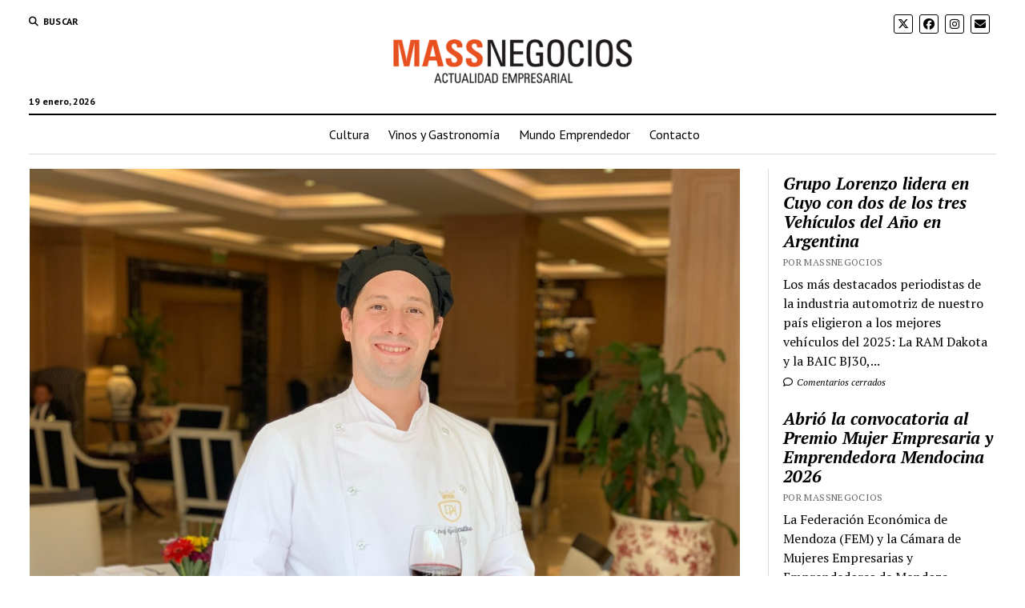

--- FILE ---
content_type: text/html; charset=UTF-8
request_url: https://massnegocios.com/lucas-gonzalez-el-nuevo-chef-ejecutivo-de-diplomatic-hotel-mendoza/
body_size: 19012
content:
<!DOCTYPE html>

<html lang="es">

<head>
	<meta name='robots' content='index, follow, max-image-preview:large, max-snippet:-1, max-video-preview:-1' />
<meta charset="UTF-8" />
<meta name="viewport" content="width=device-width, initial-scale=1" />
<meta name="template" content="Mission News 1.65" />

	<!-- This site is optimized with the Yoast SEO plugin v26.6 - https://yoast.com/wordpress/plugins/seo/ -->
	<title>Lucas González, el nuevo Chef Ejecutivo de Diplomatic Hotel Mendoza - MASSNEGOCIOS</title>
	<meta name="description" content="El destacado profesional ha trabajado en cocinas de España, Austria y Salta (en nuestro país), llega a Mendoza para imprimir su estilo a la prestigiosa" />
	<link rel="canonical" href="https://massnegocios.com/lucas-gonzalez-el-nuevo-chef-ejecutivo-de-diplomatic-hotel-mendoza/" />
	<meta property="og:locale" content="es_ES" />
	<meta property="og:type" content="article" />
	<meta property="og:title" content="Lucas González, el nuevo Chef Ejecutivo de Diplomatic Hotel Mendoza - MASSNEGOCIOS" />
	<meta property="og:description" content="El destacado profesional ha trabajado en cocinas de España, Austria y Salta (en nuestro país), llega a Mendoza para imprimir su estilo a la prestigiosa" />
	<meta property="og:url" content="https://massnegocios.com/lucas-gonzalez-el-nuevo-chef-ejecutivo-de-diplomatic-hotel-mendoza/" />
	<meta property="og:site_name" content="MASSNEGOCIOS" />
	<meta property="article:publisher" content="https://www.facebook.com/MASSNEGOCIOSDiarioOnline/" />
	<meta property="article:published_time" content="2024-05-08T01:58:46+00:00" />
	<meta property="article:modified_time" content="2024-05-08T18:29:16+00:00" />
	<meta property="og:image" content="https://massnegocios.com/images/DIPLOMATIC-1-scaled.jpg" />
	<meta property="og:image:width" content="2560" />
	<meta property="og:image:height" content="1920" />
	<meta property="og:image:type" content="image/jpeg" />
	<meta name="author" content="Andrea Mas" />
	<meta name="twitter:card" content="summary_large_image" />
	<meta name="twitter:creator" content="@MASSNEGOCIOS" />
	<meta name="twitter:site" content="@MASSNEGOCIOS" />
	<meta name="twitter:label1" content="Escrito por" />
	<meta name="twitter:data1" content="Andrea Mas" />
	<meta name="twitter:label2" content="Tiempo de lectura" />
	<meta name="twitter:data2" content="3 minutos" />
	<script type="application/ld+json" class="yoast-schema-graph">{"@context":"https://schema.org","@graph":[{"@type":"Article","@id":"https://massnegocios.com/lucas-gonzalez-el-nuevo-chef-ejecutivo-de-diplomatic-hotel-mendoza/#article","isPartOf":{"@id":"https://massnegocios.com/lucas-gonzalez-el-nuevo-chef-ejecutivo-de-diplomatic-hotel-mendoza/"},"author":{"name":"Andrea Mas","@id":"https://massnegocios.com/#/schema/person/b1e7c8350295440709a747449d4ee6b4"},"headline":"Lucas González, el nuevo Chef Ejecutivo de Diplomatic Hotel Mendoza","datePublished":"2024-05-08T01:58:46+00:00","dateModified":"2024-05-08T18:29:16+00:00","mainEntityOfPage":{"@id":"https://massnegocios.com/lucas-gonzalez-el-nuevo-chef-ejecutivo-de-diplomatic-hotel-mendoza/"},"wordCount":392,"publisher":{"@id":"https://massnegocios.com/#organization"},"image":{"@id":"https://massnegocios.com/lucas-gonzalez-el-nuevo-chef-ejecutivo-de-diplomatic-hotel-mendoza/#primaryimage"},"thumbnailUrl":"https://massnegocios.com/images/DIPLOMATIC-1-scaled.jpg","keywords":["Chef Ejecutivo","Diplomatic Hotel Mendoza","Lucas González"],"articleSection":["Destacadas"],"inLanguage":"es"},{"@type":"WebPage","@id":"https://massnegocios.com/lucas-gonzalez-el-nuevo-chef-ejecutivo-de-diplomatic-hotel-mendoza/","url":"https://massnegocios.com/lucas-gonzalez-el-nuevo-chef-ejecutivo-de-diplomatic-hotel-mendoza/","name":"Lucas González, el nuevo Chef Ejecutivo de Diplomatic Hotel Mendoza - MASSNEGOCIOS","isPartOf":{"@id":"https://massnegocios.com/#website"},"primaryImageOfPage":{"@id":"https://massnegocios.com/lucas-gonzalez-el-nuevo-chef-ejecutivo-de-diplomatic-hotel-mendoza/#primaryimage"},"image":{"@id":"https://massnegocios.com/lucas-gonzalez-el-nuevo-chef-ejecutivo-de-diplomatic-hotel-mendoza/#primaryimage"},"thumbnailUrl":"https://massnegocios.com/images/DIPLOMATIC-1-scaled.jpg","datePublished":"2024-05-08T01:58:46+00:00","dateModified":"2024-05-08T18:29:16+00:00","description":"El destacado profesional ha trabajado en cocinas de España, Austria y Salta (en nuestro país), llega a Mendoza para imprimir su estilo a la prestigiosa","breadcrumb":{"@id":"https://massnegocios.com/lucas-gonzalez-el-nuevo-chef-ejecutivo-de-diplomatic-hotel-mendoza/#breadcrumb"},"inLanguage":"es","potentialAction":[{"@type":"ReadAction","target":["https://massnegocios.com/lucas-gonzalez-el-nuevo-chef-ejecutivo-de-diplomatic-hotel-mendoza/"]}]},{"@type":"ImageObject","inLanguage":"es","@id":"https://massnegocios.com/lucas-gonzalez-el-nuevo-chef-ejecutivo-de-diplomatic-hotel-mendoza/#primaryimage","url":"https://massnegocios.com/images/DIPLOMATIC-1-scaled.jpg","contentUrl":"https://massnegocios.com/images/DIPLOMATIC-1-scaled.jpg","width":2560,"height":1920},{"@type":"BreadcrumbList","@id":"https://massnegocios.com/lucas-gonzalez-el-nuevo-chef-ejecutivo-de-diplomatic-hotel-mendoza/#breadcrumb","itemListElement":[{"@type":"ListItem","position":1,"name":"Portada","item":"https://massnegocios.com/"},{"@type":"ListItem","position":2,"name":"Home","item":"https://massnegocios.com/home/"},{"@type":"ListItem","position":3,"name":"Lucas González, el nuevo Chef Ejecutivo de Diplomatic Hotel Mendoza"}]},{"@type":"WebSite","@id":"https://massnegocios.com/#website","url":"https://massnegocios.com/","name":"MASSNEGOCIOS","description":"","publisher":{"@id":"https://massnegocios.com/#organization"},"potentialAction":[{"@type":"SearchAction","target":{"@type":"EntryPoint","urlTemplate":"https://massnegocios.com/?s={search_term_string}"},"query-input":{"@type":"PropertyValueSpecification","valueRequired":true,"valueName":"search_term_string"}}],"inLanguage":"es"},{"@type":"Organization","@id":"https://massnegocios.com/#organization","name":"MASSNEGOCIOS","url":"https://massnegocios.com/","logo":{"@type":"ImageObject","inLanguage":"es","@id":"https://massnegocios.com/#/schema/logo/image/","url":"https://massnegocios.com/images/LOGO-MASS-NEGOCIOS-CON-BAJADA-2025-B_Mesa-de-trabajo-1-e1763582637582.png","contentUrl":"https://massnegocios.com/images/LOGO-MASS-NEGOCIOS-CON-BAJADA-2025-B_Mesa-de-trabajo-1-e1763582637582.png","width":300,"height":59,"caption":"MASSNEGOCIOS"},"image":{"@id":"https://massnegocios.com/#/schema/logo/image/"},"sameAs":["https://www.facebook.com/MASSNEGOCIOSDiarioOnline/","https://x.com/MASSNEGOCIOS","https://ar.linkedin.com/company/massnegocios"]},{"@type":"Person","@id":"https://massnegocios.com/#/schema/person/b1e7c8350295440709a747449d4ee6b4","name":"Andrea Mas","image":{"@type":"ImageObject","inLanguage":"es","@id":"https://massnegocios.com/#/schema/person/image/","url":"https://massnegocios.com/images/andre-150x150.png","contentUrl":"https://massnegocios.com/images/andre-150x150.png","caption":"Andrea Mas"}}]}</script>
	<!-- / Yoast SEO plugin. -->


<link rel='dns-prefetch' href='//www.googletagmanager.com' />
<link rel='dns-prefetch' href='//stats.wp.com' />
<link rel='dns-prefetch' href='//fonts.googleapis.com' />
<link rel="alternate" type="application/rss+xml" title="MASSNEGOCIOS &raquo; Feed" href="https://massnegocios.com/feed/" />
<link rel="alternate" type="application/rss+xml" title="MASSNEGOCIOS &raquo; Feed de los comentarios" href="https://massnegocios.com/comments/feed/" />
<link rel="alternate" title="oEmbed (JSON)" type="application/json+oembed" href="https://massnegocios.com/wp-json/oembed/1.0/embed?url=https%3A%2F%2Fmassnegocios.com%2Flucas-gonzalez-el-nuevo-chef-ejecutivo-de-diplomatic-hotel-mendoza%2F" />
<link rel="alternate" title="oEmbed (XML)" type="text/xml+oembed" href="https://massnegocios.com/wp-json/oembed/1.0/embed?url=https%3A%2F%2Fmassnegocios.com%2Flucas-gonzalez-el-nuevo-chef-ejecutivo-de-diplomatic-hotel-mendoza%2F&#038;format=xml" />
<style id='wp-img-auto-sizes-contain-inline-css' type='text/css'>
img:is([sizes=auto i],[sizes^="auto," i]){contain-intrinsic-size:3000px 1500px}
/*# sourceURL=wp-img-auto-sizes-contain-inline-css */
</style>
<style id='wp-emoji-styles-inline-css' type='text/css'>

	img.wp-smiley, img.emoji {
		display: inline !important;
		border: none !important;
		box-shadow: none !important;
		height: 1em !important;
		width: 1em !important;
		margin: 0 0.07em !important;
		vertical-align: -0.1em !important;
		background: none !important;
		padding: 0 !important;
	}
/*# sourceURL=wp-emoji-styles-inline-css */
</style>
<style id='wp-block-library-inline-css' type='text/css'>
:root{--wp-block-synced-color:#7a00df;--wp-block-synced-color--rgb:122,0,223;--wp-bound-block-color:var(--wp-block-synced-color);--wp-editor-canvas-background:#ddd;--wp-admin-theme-color:#007cba;--wp-admin-theme-color--rgb:0,124,186;--wp-admin-theme-color-darker-10:#006ba1;--wp-admin-theme-color-darker-10--rgb:0,107,160.5;--wp-admin-theme-color-darker-20:#005a87;--wp-admin-theme-color-darker-20--rgb:0,90,135;--wp-admin-border-width-focus:2px}@media (min-resolution:192dpi){:root{--wp-admin-border-width-focus:1.5px}}.wp-element-button{cursor:pointer}:root .has-very-light-gray-background-color{background-color:#eee}:root .has-very-dark-gray-background-color{background-color:#313131}:root .has-very-light-gray-color{color:#eee}:root .has-very-dark-gray-color{color:#313131}:root .has-vivid-green-cyan-to-vivid-cyan-blue-gradient-background{background:linear-gradient(135deg,#00d084,#0693e3)}:root .has-purple-crush-gradient-background{background:linear-gradient(135deg,#34e2e4,#4721fb 50%,#ab1dfe)}:root .has-hazy-dawn-gradient-background{background:linear-gradient(135deg,#faaca8,#dad0ec)}:root .has-subdued-olive-gradient-background{background:linear-gradient(135deg,#fafae1,#67a671)}:root .has-atomic-cream-gradient-background{background:linear-gradient(135deg,#fdd79a,#004a59)}:root .has-nightshade-gradient-background{background:linear-gradient(135deg,#330968,#31cdcf)}:root .has-midnight-gradient-background{background:linear-gradient(135deg,#020381,#2874fc)}:root{--wp--preset--font-size--normal:16px;--wp--preset--font-size--huge:42px}.has-regular-font-size{font-size:1em}.has-larger-font-size{font-size:2.625em}.has-normal-font-size{font-size:var(--wp--preset--font-size--normal)}.has-huge-font-size{font-size:var(--wp--preset--font-size--huge)}.has-text-align-center{text-align:center}.has-text-align-left{text-align:left}.has-text-align-right{text-align:right}.has-fit-text{white-space:nowrap!important}#end-resizable-editor-section{display:none}.aligncenter{clear:both}.items-justified-left{justify-content:flex-start}.items-justified-center{justify-content:center}.items-justified-right{justify-content:flex-end}.items-justified-space-between{justify-content:space-between}.screen-reader-text{border:0;clip-path:inset(50%);height:1px;margin:-1px;overflow:hidden;padding:0;position:absolute;width:1px;word-wrap:normal!important}.screen-reader-text:focus{background-color:#ddd;clip-path:none;color:#444;display:block;font-size:1em;height:auto;left:5px;line-height:normal;padding:15px 23px 14px;text-decoration:none;top:5px;width:auto;z-index:100000}html :where(.has-border-color){border-style:solid}html :where([style*=border-top-color]){border-top-style:solid}html :where([style*=border-right-color]){border-right-style:solid}html :where([style*=border-bottom-color]){border-bottom-style:solid}html :where([style*=border-left-color]){border-left-style:solid}html :where([style*=border-width]){border-style:solid}html :where([style*=border-top-width]){border-top-style:solid}html :where([style*=border-right-width]){border-right-style:solid}html :where([style*=border-bottom-width]){border-bottom-style:solid}html :where([style*=border-left-width]){border-left-style:solid}html :where(img[class*=wp-image-]){height:auto;max-width:100%}:where(figure){margin:0 0 1em}html :where(.is-position-sticky){--wp-admin--admin-bar--position-offset:var(--wp-admin--admin-bar--height,0px)}@media screen and (max-width:600px){html :where(.is-position-sticky){--wp-admin--admin-bar--position-offset:0px}}

/*# sourceURL=wp-block-library-inline-css */
</style><style id='wp-block-image-inline-css' type='text/css'>
.wp-block-image>a,.wp-block-image>figure>a{display:inline-block}.wp-block-image img{box-sizing:border-box;height:auto;max-width:100%;vertical-align:bottom}@media not (prefers-reduced-motion){.wp-block-image img.hide{visibility:hidden}.wp-block-image img.show{animation:show-content-image .4s}}.wp-block-image[style*=border-radius] img,.wp-block-image[style*=border-radius]>a{border-radius:inherit}.wp-block-image.has-custom-border img{box-sizing:border-box}.wp-block-image.aligncenter{text-align:center}.wp-block-image.alignfull>a,.wp-block-image.alignwide>a{width:100%}.wp-block-image.alignfull img,.wp-block-image.alignwide img{height:auto;width:100%}.wp-block-image .aligncenter,.wp-block-image .alignleft,.wp-block-image .alignright,.wp-block-image.aligncenter,.wp-block-image.alignleft,.wp-block-image.alignright{display:table}.wp-block-image .aligncenter>figcaption,.wp-block-image .alignleft>figcaption,.wp-block-image .alignright>figcaption,.wp-block-image.aligncenter>figcaption,.wp-block-image.alignleft>figcaption,.wp-block-image.alignright>figcaption{caption-side:bottom;display:table-caption}.wp-block-image .alignleft{float:left;margin:.5em 1em .5em 0}.wp-block-image .alignright{float:right;margin:.5em 0 .5em 1em}.wp-block-image .aligncenter{margin-left:auto;margin-right:auto}.wp-block-image :where(figcaption){margin-bottom:1em;margin-top:.5em}.wp-block-image.is-style-circle-mask img{border-radius:9999px}@supports ((-webkit-mask-image:none) or (mask-image:none)) or (-webkit-mask-image:none){.wp-block-image.is-style-circle-mask img{border-radius:0;-webkit-mask-image:url('data:image/svg+xml;utf8,<svg viewBox="0 0 100 100" xmlns="http://www.w3.org/2000/svg"><circle cx="50" cy="50" r="50"/></svg>');mask-image:url('data:image/svg+xml;utf8,<svg viewBox="0 0 100 100" xmlns="http://www.w3.org/2000/svg"><circle cx="50" cy="50" r="50"/></svg>');mask-mode:alpha;-webkit-mask-position:center;mask-position:center;-webkit-mask-repeat:no-repeat;mask-repeat:no-repeat;-webkit-mask-size:contain;mask-size:contain}}:root :where(.wp-block-image.is-style-rounded img,.wp-block-image .is-style-rounded img){border-radius:9999px}.wp-block-image figure{margin:0}.wp-lightbox-container{display:flex;flex-direction:column;position:relative}.wp-lightbox-container img{cursor:zoom-in}.wp-lightbox-container img:hover+button{opacity:1}.wp-lightbox-container button{align-items:center;backdrop-filter:blur(16px) saturate(180%);background-color:#5a5a5a40;border:none;border-radius:4px;cursor:zoom-in;display:flex;height:20px;justify-content:center;opacity:0;padding:0;position:absolute;right:16px;text-align:center;top:16px;width:20px;z-index:100}@media not (prefers-reduced-motion){.wp-lightbox-container button{transition:opacity .2s ease}}.wp-lightbox-container button:focus-visible{outline:3px auto #5a5a5a40;outline:3px auto -webkit-focus-ring-color;outline-offset:3px}.wp-lightbox-container button:hover{cursor:pointer;opacity:1}.wp-lightbox-container button:focus{opacity:1}.wp-lightbox-container button:focus,.wp-lightbox-container button:hover,.wp-lightbox-container button:not(:hover):not(:active):not(.has-background){background-color:#5a5a5a40;border:none}.wp-lightbox-overlay{box-sizing:border-box;cursor:zoom-out;height:100vh;left:0;overflow:hidden;position:fixed;top:0;visibility:hidden;width:100%;z-index:100000}.wp-lightbox-overlay .close-button{align-items:center;cursor:pointer;display:flex;justify-content:center;min-height:40px;min-width:40px;padding:0;position:absolute;right:calc(env(safe-area-inset-right) + 16px);top:calc(env(safe-area-inset-top) + 16px);z-index:5000000}.wp-lightbox-overlay .close-button:focus,.wp-lightbox-overlay .close-button:hover,.wp-lightbox-overlay .close-button:not(:hover):not(:active):not(.has-background){background:none;border:none}.wp-lightbox-overlay .lightbox-image-container{height:var(--wp--lightbox-container-height);left:50%;overflow:hidden;position:absolute;top:50%;transform:translate(-50%,-50%);transform-origin:top left;width:var(--wp--lightbox-container-width);z-index:9999999999}.wp-lightbox-overlay .wp-block-image{align-items:center;box-sizing:border-box;display:flex;height:100%;justify-content:center;margin:0;position:relative;transform-origin:0 0;width:100%;z-index:3000000}.wp-lightbox-overlay .wp-block-image img{height:var(--wp--lightbox-image-height);min-height:var(--wp--lightbox-image-height);min-width:var(--wp--lightbox-image-width);width:var(--wp--lightbox-image-width)}.wp-lightbox-overlay .wp-block-image figcaption{display:none}.wp-lightbox-overlay button{background:none;border:none}.wp-lightbox-overlay .scrim{background-color:#fff;height:100%;opacity:.9;position:absolute;width:100%;z-index:2000000}.wp-lightbox-overlay.active{visibility:visible}@media not (prefers-reduced-motion){.wp-lightbox-overlay.active{animation:turn-on-visibility .25s both}.wp-lightbox-overlay.active img{animation:turn-on-visibility .35s both}.wp-lightbox-overlay.show-closing-animation:not(.active){animation:turn-off-visibility .35s both}.wp-lightbox-overlay.show-closing-animation:not(.active) img{animation:turn-off-visibility .25s both}.wp-lightbox-overlay.zoom.active{animation:none;opacity:1;visibility:visible}.wp-lightbox-overlay.zoom.active .lightbox-image-container{animation:lightbox-zoom-in .4s}.wp-lightbox-overlay.zoom.active .lightbox-image-container img{animation:none}.wp-lightbox-overlay.zoom.active .scrim{animation:turn-on-visibility .4s forwards}.wp-lightbox-overlay.zoom.show-closing-animation:not(.active){animation:none}.wp-lightbox-overlay.zoom.show-closing-animation:not(.active) .lightbox-image-container{animation:lightbox-zoom-out .4s}.wp-lightbox-overlay.zoom.show-closing-animation:not(.active) .lightbox-image-container img{animation:none}.wp-lightbox-overlay.zoom.show-closing-animation:not(.active) .scrim{animation:turn-off-visibility .4s forwards}}@keyframes show-content-image{0%{visibility:hidden}99%{visibility:hidden}to{visibility:visible}}@keyframes turn-on-visibility{0%{opacity:0}to{opacity:1}}@keyframes turn-off-visibility{0%{opacity:1;visibility:visible}99%{opacity:0;visibility:visible}to{opacity:0;visibility:hidden}}@keyframes lightbox-zoom-in{0%{transform:translate(calc((-100vw + var(--wp--lightbox-scrollbar-width))/2 + var(--wp--lightbox-initial-left-position)),calc(-50vh + var(--wp--lightbox-initial-top-position))) scale(var(--wp--lightbox-scale))}to{transform:translate(-50%,-50%) scale(1)}}@keyframes lightbox-zoom-out{0%{transform:translate(-50%,-50%) scale(1);visibility:visible}99%{visibility:visible}to{transform:translate(calc((-100vw + var(--wp--lightbox-scrollbar-width))/2 + var(--wp--lightbox-initial-left-position)),calc(-50vh + var(--wp--lightbox-initial-top-position))) scale(var(--wp--lightbox-scale));visibility:hidden}}
/*# sourceURL=https://massnegocios.com/wp-includes/blocks/image/style.min.css */
</style>
<style id='wp-block-paragraph-inline-css' type='text/css'>
.is-small-text{font-size:.875em}.is-regular-text{font-size:1em}.is-large-text{font-size:2.25em}.is-larger-text{font-size:3em}.has-drop-cap:not(:focus):first-letter{float:left;font-size:8.4em;font-style:normal;font-weight:100;line-height:.68;margin:.05em .1em 0 0;text-transform:uppercase}body.rtl .has-drop-cap:not(:focus):first-letter{float:none;margin-left:.1em}p.has-drop-cap.has-background{overflow:hidden}:root :where(p.has-background){padding:1.25em 2.375em}:where(p.has-text-color:not(.has-link-color)) a{color:inherit}p.has-text-align-left[style*="writing-mode:vertical-lr"],p.has-text-align-right[style*="writing-mode:vertical-rl"]{rotate:180deg}
/*# sourceURL=https://massnegocios.com/wp-includes/blocks/paragraph/style.min.css */
</style>
<style id='global-styles-inline-css' type='text/css'>
:root{--wp--preset--aspect-ratio--square: 1;--wp--preset--aspect-ratio--4-3: 4/3;--wp--preset--aspect-ratio--3-4: 3/4;--wp--preset--aspect-ratio--3-2: 3/2;--wp--preset--aspect-ratio--2-3: 2/3;--wp--preset--aspect-ratio--16-9: 16/9;--wp--preset--aspect-ratio--9-16: 9/16;--wp--preset--color--black: #000000;--wp--preset--color--cyan-bluish-gray: #abb8c3;--wp--preset--color--white: #ffffff;--wp--preset--color--pale-pink: #f78da7;--wp--preset--color--vivid-red: #cf2e2e;--wp--preset--color--luminous-vivid-orange: #ff6900;--wp--preset--color--luminous-vivid-amber: #fcb900;--wp--preset--color--light-green-cyan: #7bdcb5;--wp--preset--color--vivid-green-cyan: #00d084;--wp--preset--color--pale-cyan-blue: #8ed1fc;--wp--preset--color--vivid-cyan-blue: #0693e3;--wp--preset--color--vivid-purple: #9b51e0;--wp--preset--gradient--vivid-cyan-blue-to-vivid-purple: linear-gradient(135deg,rgb(6,147,227) 0%,rgb(155,81,224) 100%);--wp--preset--gradient--light-green-cyan-to-vivid-green-cyan: linear-gradient(135deg,rgb(122,220,180) 0%,rgb(0,208,130) 100%);--wp--preset--gradient--luminous-vivid-amber-to-luminous-vivid-orange: linear-gradient(135deg,rgb(252,185,0) 0%,rgb(255,105,0) 100%);--wp--preset--gradient--luminous-vivid-orange-to-vivid-red: linear-gradient(135deg,rgb(255,105,0) 0%,rgb(207,46,46) 100%);--wp--preset--gradient--very-light-gray-to-cyan-bluish-gray: linear-gradient(135deg,rgb(238,238,238) 0%,rgb(169,184,195) 100%);--wp--preset--gradient--cool-to-warm-spectrum: linear-gradient(135deg,rgb(74,234,220) 0%,rgb(151,120,209) 20%,rgb(207,42,186) 40%,rgb(238,44,130) 60%,rgb(251,105,98) 80%,rgb(254,248,76) 100%);--wp--preset--gradient--blush-light-purple: linear-gradient(135deg,rgb(255,206,236) 0%,rgb(152,150,240) 100%);--wp--preset--gradient--blush-bordeaux: linear-gradient(135deg,rgb(254,205,165) 0%,rgb(254,45,45) 50%,rgb(107,0,62) 100%);--wp--preset--gradient--luminous-dusk: linear-gradient(135deg,rgb(255,203,112) 0%,rgb(199,81,192) 50%,rgb(65,88,208) 100%);--wp--preset--gradient--pale-ocean: linear-gradient(135deg,rgb(255,245,203) 0%,rgb(182,227,212) 50%,rgb(51,167,181) 100%);--wp--preset--gradient--electric-grass: linear-gradient(135deg,rgb(202,248,128) 0%,rgb(113,206,126) 100%);--wp--preset--gradient--midnight: linear-gradient(135deg,rgb(2,3,129) 0%,rgb(40,116,252) 100%);--wp--preset--font-size--small: 12px;--wp--preset--font-size--medium: 20px;--wp--preset--font-size--large: 21px;--wp--preset--font-size--x-large: 42px;--wp--preset--font-size--regular: 16px;--wp--preset--font-size--larger: 28px;--wp--preset--spacing--20: 0.44rem;--wp--preset--spacing--30: 0.67rem;--wp--preset--spacing--40: 1rem;--wp--preset--spacing--50: 1.5rem;--wp--preset--spacing--60: 2.25rem;--wp--preset--spacing--70: 3.38rem;--wp--preset--spacing--80: 5.06rem;--wp--preset--shadow--natural: 6px 6px 9px rgba(0, 0, 0, 0.2);--wp--preset--shadow--deep: 12px 12px 50px rgba(0, 0, 0, 0.4);--wp--preset--shadow--sharp: 6px 6px 0px rgba(0, 0, 0, 0.2);--wp--preset--shadow--outlined: 6px 6px 0px -3px rgb(255, 255, 255), 6px 6px rgb(0, 0, 0);--wp--preset--shadow--crisp: 6px 6px 0px rgb(0, 0, 0);}:where(.is-layout-flex){gap: 0.5em;}:where(.is-layout-grid){gap: 0.5em;}body .is-layout-flex{display: flex;}.is-layout-flex{flex-wrap: wrap;align-items: center;}.is-layout-flex > :is(*, div){margin: 0;}body .is-layout-grid{display: grid;}.is-layout-grid > :is(*, div){margin: 0;}:where(.wp-block-columns.is-layout-flex){gap: 2em;}:where(.wp-block-columns.is-layout-grid){gap: 2em;}:where(.wp-block-post-template.is-layout-flex){gap: 1.25em;}:where(.wp-block-post-template.is-layout-grid){gap: 1.25em;}.has-black-color{color: var(--wp--preset--color--black) !important;}.has-cyan-bluish-gray-color{color: var(--wp--preset--color--cyan-bluish-gray) !important;}.has-white-color{color: var(--wp--preset--color--white) !important;}.has-pale-pink-color{color: var(--wp--preset--color--pale-pink) !important;}.has-vivid-red-color{color: var(--wp--preset--color--vivid-red) !important;}.has-luminous-vivid-orange-color{color: var(--wp--preset--color--luminous-vivid-orange) !important;}.has-luminous-vivid-amber-color{color: var(--wp--preset--color--luminous-vivid-amber) !important;}.has-light-green-cyan-color{color: var(--wp--preset--color--light-green-cyan) !important;}.has-vivid-green-cyan-color{color: var(--wp--preset--color--vivid-green-cyan) !important;}.has-pale-cyan-blue-color{color: var(--wp--preset--color--pale-cyan-blue) !important;}.has-vivid-cyan-blue-color{color: var(--wp--preset--color--vivid-cyan-blue) !important;}.has-vivid-purple-color{color: var(--wp--preset--color--vivid-purple) !important;}.has-black-background-color{background-color: var(--wp--preset--color--black) !important;}.has-cyan-bluish-gray-background-color{background-color: var(--wp--preset--color--cyan-bluish-gray) !important;}.has-white-background-color{background-color: var(--wp--preset--color--white) !important;}.has-pale-pink-background-color{background-color: var(--wp--preset--color--pale-pink) !important;}.has-vivid-red-background-color{background-color: var(--wp--preset--color--vivid-red) !important;}.has-luminous-vivid-orange-background-color{background-color: var(--wp--preset--color--luminous-vivid-orange) !important;}.has-luminous-vivid-amber-background-color{background-color: var(--wp--preset--color--luminous-vivid-amber) !important;}.has-light-green-cyan-background-color{background-color: var(--wp--preset--color--light-green-cyan) !important;}.has-vivid-green-cyan-background-color{background-color: var(--wp--preset--color--vivid-green-cyan) !important;}.has-pale-cyan-blue-background-color{background-color: var(--wp--preset--color--pale-cyan-blue) !important;}.has-vivid-cyan-blue-background-color{background-color: var(--wp--preset--color--vivid-cyan-blue) !important;}.has-vivid-purple-background-color{background-color: var(--wp--preset--color--vivid-purple) !important;}.has-black-border-color{border-color: var(--wp--preset--color--black) !important;}.has-cyan-bluish-gray-border-color{border-color: var(--wp--preset--color--cyan-bluish-gray) !important;}.has-white-border-color{border-color: var(--wp--preset--color--white) !important;}.has-pale-pink-border-color{border-color: var(--wp--preset--color--pale-pink) !important;}.has-vivid-red-border-color{border-color: var(--wp--preset--color--vivid-red) !important;}.has-luminous-vivid-orange-border-color{border-color: var(--wp--preset--color--luminous-vivid-orange) !important;}.has-luminous-vivid-amber-border-color{border-color: var(--wp--preset--color--luminous-vivid-amber) !important;}.has-light-green-cyan-border-color{border-color: var(--wp--preset--color--light-green-cyan) !important;}.has-vivid-green-cyan-border-color{border-color: var(--wp--preset--color--vivid-green-cyan) !important;}.has-pale-cyan-blue-border-color{border-color: var(--wp--preset--color--pale-cyan-blue) !important;}.has-vivid-cyan-blue-border-color{border-color: var(--wp--preset--color--vivid-cyan-blue) !important;}.has-vivid-purple-border-color{border-color: var(--wp--preset--color--vivid-purple) !important;}.has-vivid-cyan-blue-to-vivid-purple-gradient-background{background: var(--wp--preset--gradient--vivid-cyan-blue-to-vivid-purple) !important;}.has-light-green-cyan-to-vivid-green-cyan-gradient-background{background: var(--wp--preset--gradient--light-green-cyan-to-vivid-green-cyan) !important;}.has-luminous-vivid-amber-to-luminous-vivid-orange-gradient-background{background: var(--wp--preset--gradient--luminous-vivid-amber-to-luminous-vivid-orange) !important;}.has-luminous-vivid-orange-to-vivid-red-gradient-background{background: var(--wp--preset--gradient--luminous-vivid-orange-to-vivid-red) !important;}.has-very-light-gray-to-cyan-bluish-gray-gradient-background{background: var(--wp--preset--gradient--very-light-gray-to-cyan-bluish-gray) !important;}.has-cool-to-warm-spectrum-gradient-background{background: var(--wp--preset--gradient--cool-to-warm-spectrum) !important;}.has-blush-light-purple-gradient-background{background: var(--wp--preset--gradient--blush-light-purple) !important;}.has-blush-bordeaux-gradient-background{background: var(--wp--preset--gradient--blush-bordeaux) !important;}.has-luminous-dusk-gradient-background{background: var(--wp--preset--gradient--luminous-dusk) !important;}.has-pale-ocean-gradient-background{background: var(--wp--preset--gradient--pale-ocean) !important;}.has-electric-grass-gradient-background{background: var(--wp--preset--gradient--electric-grass) !important;}.has-midnight-gradient-background{background: var(--wp--preset--gradient--midnight) !important;}.has-small-font-size{font-size: var(--wp--preset--font-size--small) !important;}.has-medium-font-size{font-size: var(--wp--preset--font-size--medium) !important;}.has-large-font-size{font-size: var(--wp--preset--font-size--large) !important;}.has-x-large-font-size{font-size: var(--wp--preset--font-size--x-large) !important;}
/*# sourceURL=global-styles-inline-css */
</style>

<style id='classic-theme-styles-inline-css' type='text/css'>
/*! This file is auto-generated */
.wp-block-button__link{color:#fff;background-color:#32373c;border-radius:9999px;box-shadow:none;text-decoration:none;padding:calc(.667em + 2px) calc(1.333em + 2px);font-size:1.125em}.wp-block-file__button{background:#32373c;color:#fff;text-decoration:none}
/*# sourceURL=/wp-includes/css/classic-themes.min.css */
</style>
<link rel='stylesheet' id='contact-form-7-css' href='https://massnegocios.com/content/wp-content/plugins/contact-form-7/includes/css/styles.css?ver=6.1.4' type='text/css' media='all' />
<link rel='stylesheet' id='ct-mission-news-google-fonts-css' href='//fonts.googleapis.com/css?family=Abril+Fatface%7CPT+Sans%3A400%2C700%7CPT+Serif%3A400%2C400i%2C700%2C700i&#038;subset=latin%2Clatin-ext&#038;display=swap&#038;ver=6.9' type='text/css' media='all' />
<link rel='stylesheet' id='ct-mission-news-font-awesome-css' href='https://massnegocios.com/content/wp-content/themes/mission-news/assets/font-awesome/css/all.min.css?ver=6.9' type='text/css' media='all' />
<link rel='stylesheet' id='ct-mission-news-style-css' href='https://massnegocios.com/content/wp-content/themes/mission-news/style.css?ver=6.9' type='text/css' media='all' />
<style id='ct-mission-news-style-inline-css' type='text/css'>
.widget-area-after-first-post {text-align: left;}.widget-area-site-footer {text-align: center;}
/*# sourceURL=ct-mission-news-style-inline-css */
</style>
<link rel='stylesheet' id='sharedaddy-css' href='https://massnegocios.com/content/wp-content/plugins/jetpack/modules/sharedaddy/sharing.css?ver=15.4' type='text/css' media='all' />
<link rel='stylesheet' id='social-logos-css' href='https://massnegocios.com/content/wp-content/plugins/jetpack/_inc/social-logos/social-logos.min.css?ver=15.4' type='text/css' media='all' />
<script type="text/javascript" src="https://massnegocios.com/content/wp-content/plugins/wp-letsencrypt-ssl/admin/js/jsredirect.js?ver=7.8.5.7" id="wpen-jsredirect-js"></script>
<script type="text/javascript" src="https://massnegocios.com/wp-includes/js/jquery/jquery.min.js?ver=3.7.1" id="jquery-core-js"></script>
<script type="text/javascript" src="https://massnegocios.com/wp-includes/js/jquery/jquery-migrate.min.js?ver=3.4.1" id="jquery-migrate-js"></script>

<!-- Fragmento de código de la etiqueta de Google (gtag.js) añadida por Site Kit -->
<!-- Fragmento de código de Google Analytics añadido por Site Kit -->
<script type="text/javascript" src="https://www.googletagmanager.com/gtag/js?id=G-4GSCRFG35V" id="google_gtagjs-js" async></script>
<script type="text/javascript" id="google_gtagjs-js-after">
/* <![CDATA[ */
window.dataLayer = window.dataLayer || [];function gtag(){dataLayer.push(arguments);}
gtag("set","linker",{"domains":["massnegocios.com"]});
gtag("js", new Date());
gtag("set", "developer_id.dZTNiMT", true);
gtag("config", "G-4GSCRFG35V");
//# sourceURL=google_gtagjs-js-after
/* ]]> */
</script>
<link rel="https://api.w.org/" href="https://massnegocios.com/wp-json/" /><link rel="alternate" title="JSON" type="application/json" href="https://massnegocios.com/wp-json/wp/v2/posts/27503" /><link rel="EditURI" type="application/rsd+xml" title="RSD" href="https://massnegocios.com/xmlrpc.php?rsd" />
<meta name="generator" content="WordPress 6.9" />
<link rel='shortlink' href='https://massnegocios.com/?p=27503' />
<meta name="generator" content="Site Kit by Google 1.170.0" />		<script type="text/javascript">
				(function(c,l,a,r,i,t,y){
					c[a]=c[a]||function(){(c[a].q=c[a].q||[]).push(arguments)};t=l.createElement(r);t.async=1;
					t.src="https://www.clarity.ms/tag/"+i+"?ref=wordpress";y=l.getElementsByTagName(r)[0];y.parentNode.insertBefore(t,y);
				})(window, document, "clarity", "script", "hyp5r0gq9t");
		</script>
			<style>img#wpstats{display:none}</style>
		      <meta name="onesignal" content="wordpress-plugin"/>
            <script>

      window.OneSignalDeferred = window.OneSignalDeferred || [];

      OneSignalDeferred.push(function(OneSignal) {
        var oneSignal_options = {};
        window._oneSignalInitOptions = oneSignal_options;

        oneSignal_options['serviceWorkerParam'] = { scope: '/' };
oneSignal_options['serviceWorkerPath'] = 'OneSignalSDKWorker.js.php';

        OneSignal.Notifications.setDefaultUrl("https://massnegocios.com");

        oneSignal_options['wordpress'] = true;
oneSignal_options['appId'] = '83d443e1-ecf1-4635-948c-4e1510ab0346';
oneSignal_options['allowLocalhostAsSecureOrigin'] = true;
oneSignal_options['welcomeNotification'] = { };
oneSignal_options['welcomeNotification']['title'] = "";
oneSignal_options['welcomeNotification']['message'] = "Gracias!";
oneSignal_options['path'] = "https://massnegocios.com/content/wp-content/plugins/onesignal-free-web-push-notifications/sdk_files/";
oneSignal_options['promptOptions'] = { };
oneSignal_options['promptOptions']['actionMessage'] = "Te notificamos de nuestras últimas noticia y actualizaciones.";
oneSignal_options['promptOptions']['acceptButtonText'] = "Permitir";
oneSignal_options['promptOptions']['cancelButtonText'] = "No gracias";
oneSignal_options['promptOptions']['autoAcceptTitle'] = "Permitir";
oneSignal_options['notifyButton'] = { };
oneSignal_options['notifyButton']['enable'] = true;
oneSignal_options['notifyButton']['position'] = 'bottom-right';
oneSignal_options['notifyButton']['theme'] = 'default';
oneSignal_options['notifyButton']['size'] = 'medium';
oneSignal_options['notifyButton']['showCredit'] = true;
oneSignal_options['notifyButton']['text'] = {};
oneSignal_options['notifyButton']['text']['tip.state.unsubscribed'] = 'Mantente informado!';
oneSignal_options['notifyButton']['text']['tip.state.subscribed'] = 'Ya estas subscrito';
oneSignal_options['notifyButton']['text']['tip.state.blocked'] = 'Notificaciones bloqueadas';
oneSignal_options['notifyButton']['text']['message.action.subscribed'] = 'Gracias!';
oneSignal_options['notifyButton']['text']['message.action.resubscribed'] = 'Ya estas subscrito';
oneSignal_options['notifyButton']['text']['message.action.unsubscribed'] = 'No recibirás notificaciones';
oneSignal_options['notifyButton']['text']['dialog.main.title'] = 'Notificación';
oneSignal_options['notifyButton']['text']['dialog.main.button.subscribe'] = 'Suscribir';
oneSignal_options['notifyButton']['text']['dialog.main.button.unsubscribe'] = 'Baja';
oneSignal_options['notifyButton']['text']['dialog.blocked.title'] = 'Notificaciones desbloqueadas';
oneSignal_options['notifyButton']['text']['dialog.blocked.message'] = 'Sigue las instrucciones';
              OneSignal.init(window._oneSignalInitOptions);
                    });

      function documentInitOneSignal() {
        var oneSignal_elements = document.getElementsByClassName("OneSignal-prompt");

        var oneSignalLinkClickHandler = function(event) { OneSignal.Notifications.requestPermission(); event.preventDefault(); };        for(var i = 0; i < oneSignal_elements.length; i++)
          oneSignal_elements[i].addEventListener('click', oneSignalLinkClickHandler, false);
      }

      if (document.readyState === 'complete') {
           documentInitOneSignal();
      }
      else {
           window.addEventListener("load", function(event){
               documentInitOneSignal();
          });
      }
    </script>
<link rel="icon" href="https://massnegocios.com/images/cropped-logomassnegociosCuadrado-32x32.png" sizes="32x32" />
<link rel="icon" href="https://massnegocios.com/images/cropped-logomassnegociosCuadrado-192x192.png" sizes="192x192" />
<link rel="apple-touch-icon" href="https://massnegocios.com/images/cropped-logomassnegociosCuadrado-180x180.png" />
<meta name="msapplication-TileImage" content="https://massnegocios.com/images/cropped-logomassnegociosCuadrado-270x270.png" />
		<style type="text/css" id="wp-custom-css">
			.design-credit{
	display:none;
}

.blog-credits{
	display:none;
}

.nav-links{
	display:none;
}		</style>
		</head>

<body id="mission-news" class="wp-singular post-template-default single single-post postid-27503 single-format-standard wp-custom-logo wp-theme-mission-news layout-double layout-right-sidebar-wide">
<a class="skip-content" href="#main">Pulsa «Intro» para saltar al contenido</a>
<div id="overflow-container" class="overflow-container">
	<div id="max-width" class="max-width">
							<header class="site-header" id="site-header" role="banner">
				<div class="top-nav">
					<button id="search-toggle" class="search-toggle"><i class="fas fa-search"></i><span>Buscar</span></button>
<div id="search-form-popup" class="search-form-popup">
	<div class="inner">
		<div class="title">Buscar MASSNEGOCIOS</div>
		<div class='search-form-container'>
    <form role="search" method="get" class="search-form" action="https://massnegocios.com">
        <input id="search-field" type="search" class="search-field" value="" name="s"
               title="Buscar" placeholder=" Buscar..." />
        <input type="submit" class="search-submit" value='Buscar'/>
    </form>
</div>		<a id="close-search" class="close" href="#"><svg xmlns="http://www.w3.org/2000/svg" width="20" height="20" viewBox="0 0 20 20" version="1.1"><g stroke="none" stroke-width="1" fill="none" fill-rule="evenodd"><g transform="translate(-17.000000, -12.000000)" fill="#000000"><g transform="translate(17.000000, 12.000000)"><rect transform="translate(10.000000, 10.000000) rotate(45.000000) translate(-10.000000, -10.000000) " x="9" y="-2" width="2" height="24"/><rect transform="translate(10.000000, 10.000000) rotate(-45.000000) translate(-10.000000, -10.000000) " x="9" y="-2" width="2" height="24"/></g></g></g></svg></a>
	</div>
</div>
					<div id="menu-secondary-container" class="menu-secondary-container">
						<div id="menu-secondary" class="menu-container menu-secondary" role="navigation">
	</div>
					</div>
					<ul id='social-media-icons' class='social-media-icons'><li>					<a class="twitter" target="_blank"
					   href="https://twitter.com/MASSNEGOCIOS">
						<i class="fa-brands fa-x-twitter"
						   title="twitter"></i>
					</a>
					</li><li>					<a class="facebook" target="_blank"
					   href="https://www.facebook.com/MASSNEGOCIOSDiarioOnline">
						<i class="fab fa-facebook"
						   title="facebook"></i>
					</a>
					</li><li>					<a class="instagram" target="_blank"
					   href="https://www.instagram.com/massnegociosok/">
						<i class="fab fa-instagram"
						   title="instagram"></i>
					</a>
					</li><li>					<a class="email" target="_blank"
					   href="mailto:&#112;&#114;e&#110;&#115;&#97;&#64;m&#97;&#115;sn&#101;&#103;&#111;cios&#46;co&#109;">
						<i class="fas fa-envelope" title="correo electrónico"></i>
					</a>
				</li></ul>				</div>
				<div id="title-container" class="title-container"><div class='site-title has-date'><a href="https://massnegocios.com/" class="custom-logo-link" rel="home"><img width="300" height="59" src="https://massnegocios.com/images/LOGO-MASS-NEGOCIOS-CON-BAJADA-2025-B_Mesa-de-trabajo-1-e1763582637582.png" class="custom-logo" alt="MASSNEGOCIOS" decoding="async" /></a></div><p class="date">19 enero, 2026</p>				</div>
				<button id="toggle-navigation" class="toggle-navigation" name="toggle-navigation" aria-expanded="false">
					<span class="screen-reader-text">abrir menú</span>
					<svg xmlns="http://www.w3.org/2000/svg" width="24" height="18" viewBox="0 0 24 18" version="1.1"><g stroke="none" stroke-width="1" fill="none" fill-rule="evenodd"><g transform="translate(-272.000000, -21.000000)" fill="#000000"><g transform="translate(266.000000, 12.000000)"><g transform="translate(6.000000, 9.000000)"><rect class="top-bar" x="0" y="0" width="24" height="2"/><rect class="middle-bar" x="0" y="8" width="24" height="2"/><rect class="bottom-bar" x="0" y="16" width="24" height="2"/></g></g></g></g></svg>				</button>
				<div id="menu-primary-container" class="menu-primary-container tier-1">
					<div class="dropdown-navigation"><a id="back-button" class="back-button" href="#"><i class="fas fa-angle-left"></i> Atrás</a><span class="label"></span></div>
<div id="menu-primary" class="menu-container menu-primary" role="navigation">
    <nav class="menu"><ul id="menu-primary-items" class="menu-primary-items"><li id="menu-item-29538" class="menu-item menu-item-type-taxonomy menu-item-object-category menu-item-29538"><a href="https://massnegocios.com/secciones/cultura/">Cultura</a></li>
<li id="menu-item-23103" class="menu-item menu-item-type-taxonomy menu-item-object-category menu-item-23103"><a href="https://massnegocios.com/secciones/secciones/vinos-y-gastronomia/">Vinos y Gastronomía</a></li>
<li id="menu-item-10277" class="menu-item menu-item-type-taxonomy menu-item-object-category menu-item-10277"><a href="https://massnegocios.com/secciones/secciones/mundo-emprendedor/">Mundo Emprendedor</a></li>
<li id="menu-item-10288" class="menu-item menu-item-type-post_type menu-item-object-page menu-item-10288"><a href="https://massnegocios.com/contacto/">Contacto</a></li>
</ul></nav></div>
				</div>
			</header>
								<div class="content-container">
						<div class="layout-container">
								<section id="main" class="main" role="main">
					
<div id="loop-container" class="loop-container">
    <div class="post-27503 post type-post status-publish format-standard has-post-thumbnail hentry category-destacadas tag-chef-ejecutivo tag-diplomatic-hotel-mendoza tag-lucas-gonzalez entry">
		<article>
		<div class="featured-image"><img width="2560" height="1920" src="https://massnegocios.com/images/DIPLOMATIC-1-scaled.jpg" class="attachment-full size-full wp-post-image" alt="" decoding="async" fetchpriority="high" srcset="https://massnegocios.com/images/DIPLOMATIC-1-scaled.jpg 2560w, https://massnegocios.com/images/DIPLOMATIC-1-300x225.jpg 300w, https://massnegocios.com/images/DIPLOMATIC-1-1024x768.jpg 1024w, https://massnegocios.com/images/DIPLOMATIC-1-768x576.jpg 768w, https://massnegocios.com/images/DIPLOMATIC-1-1536x1152.jpg 1536w, https://massnegocios.com/images/DIPLOMATIC-1-2048x1536.jpg 2048w" sizes="(max-width: 2560px) 100vw, 2560px" /></div>		<div class='post-header'>
			<h1 class='post-title'>Lucas González, el nuevo Chef Ejecutivo de Diplomatic Hotel Mendoza</h1>
			<div class="post-byline">Por Andrea Mas el 7 mayo, 2024</div>		</div>
				<div class="post-content">
					
<p><strong><em>El destacado profesional ha trabajado en cocinas de España, Austria y Salta (en nuestro país), llega a Mendoza para imprimir su estilo a la prestigiosa gastronomía del hotel cinco estrellas. Habrá 20% de descuento para mendocinos. </em></strong></p>



<p>Diplomatic Hotel le da la bienvenida a Lucas González, su nuevo chef ejecutivo. El destacado profesional, con gran experiencia a pesar de su corta edad, es el nuevo líder de la cocina del prestigioso hotel.</p>



<p>Bajo su nuevo rol de Chef Ejecutivo, Lucas buscará plasmar toda su expertise en el 5 estrellas provincial. Lucas nació en Buenos Aires y se graduó Instituto Argentino de Gastronomía. Al poco tiempo de haberse recibido realizó temporadas en Las Leñas y también en El Calafate. Luego de esto realizó una pasantía en el restaurante Martín Beresategui, en España (de 3 estrellas Michelin). Posteriormente se perfeccionó trabajando durante cuatro temporadas en el restaurante Dos de Austria. A su retorno hacia Argentina trabajó en los destacados Cavas Wine Lodge (en Mendoza) y El Baqueano (en Salta).</p>


<div class="wp-block-image">
<figure class="aligncenter size-large is-resized"><img decoding="async" width="683" height="1024" src="https://massnegocios.com/images/DIPLOMATIC-2-683x1024.jpg" alt="" class="wp-image-27505" style="width:471px;height:auto" srcset="https://massnegocios.com/images/DIPLOMATIC-2-683x1024.jpg 683w, https://massnegocios.com/images/DIPLOMATIC-2-200x300.jpg 200w, https://massnegocios.com/images/DIPLOMATIC-2-768x1152.jpg 768w, https://massnegocios.com/images/DIPLOMATIC-2-1024x1536.jpg 1024w, https://massnegocios.com/images/DIPLOMATIC-2-1365x2048.jpg 1365w, https://massnegocios.com/images/DIPLOMATIC-2-scaled.jpg 1707w" sizes="(max-width: 683px) 100vw, 683px" /></figure>
</div>


<p>Lucas está presentando actualmente la nueva carta de otoño de Diplomatic sobre la cual comenta: “Para diseñarla nos inspiramos en cocina Argentina y en productos locales. La carta cuenta con variedades de platos con productos de temporada y locales. Tratamos de resaltar cada sabor y respetar el producto al 100 %.</p>



<p>Y en referencia a su reciente incorporación agrega: “Mi aporte a la gastronomía del Hotel Diplomatic es mejorar y elevar el nivel tanto del equipo, como personal y que esas mejoras se vean reflejadas en la comida que hacemos. Teniendo en cuenta el aprovechamiento de productos, sustentabilidad, técnicas. Es un gran desafío para mí y estoy muy contento por poder desarrollarlo”. Y continúa: “Diplomatic Restaurante siempre ha tenido un gran enfoque en los turistas, casi todos nuestros huéspedes disfrutan de nuestra carta y ese es un gran reconocimiento hacia nuestra cocina internacional. Nuestro nuevo objetivo es que los mendocinos puedan disfrutar de las propuestas gastronómicas de Diplomatic, tal como lo hacen los turistas. En el marco del Sale Mendoza, campaña del Ministerio de Turismo de la provincia, vamos a otorgar un 20% de descuento para que los mendocinos puedan disfrutar de experiencias que generalmente viven los turistas», comentó Lucas.</p>
<div class="sharedaddy sd-sharing-enabled"><div class="robots-nocontent sd-block sd-social sd-social-icon sd-sharing"><h3 class="sd-title">Comparte esto:</h3><div class="sd-content"><ul><li class="share-jetpack-whatsapp"><a rel="nofollow noopener noreferrer"
				data-shared="sharing-whatsapp-27503"
				class="share-jetpack-whatsapp sd-button share-icon no-text"
				href="https://massnegocios.com/lucas-gonzalez-el-nuevo-chef-ejecutivo-de-diplomatic-hotel-mendoza/?share=jetpack-whatsapp"
				target="_blank"
				aria-labelledby="sharing-whatsapp-27503"
				>
				<span id="sharing-whatsapp-27503" hidden>Haz clic para compartir en WhatsApp (Se abre en una ventana nueva)</span>
				<span>WhatsApp</span>
			</a></li><li class="share-twitter"><a rel="nofollow noopener noreferrer"
				data-shared="sharing-twitter-27503"
				class="share-twitter sd-button share-icon no-text"
				href="https://massnegocios.com/lucas-gonzalez-el-nuevo-chef-ejecutivo-de-diplomatic-hotel-mendoza/?share=twitter"
				target="_blank"
				aria-labelledby="sharing-twitter-27503"
				>
				<span id="sharing-twitter-27503" hidden>Haz clic para compartir en X (Se abre en una ventana nueva)</span>
				<span>X</span>
			</a></li><li class="share-facebook"><a rel="nofollow noopener noreferrer"
				data-shared="sharing-facebook-27503"
				class="share-facebook sd-button share-icon no-text"
				href="https://massnegocios.com/lucas-gonzalez-el-nuevo-chef-ejecutivo-de-diplomatic-hotel-mendoza/?share=facebook"
				target="_blank"
				aria-labelledby="sharing-facebook-27503"
				>
				<span id="sharing-facebook-27503" hidden>Haz clic para compartir en Facebook (Se abre en una ventana nueva)</span>
				<span>Facebook</span>
			</a></li><li class="share-linkedin"><a rel="nofollow noopener noreferrer"
				data-shared="sharing-linkedin-27503"
				class="share-linkedin sd-button share-icon no-text"
				href="https://massnegocios.com/lucas-gonzalez-el-nuevo-chef-ejecutivo-de-diplomatic-hotel-mendoza/?share=linkedin"
				target="_blank"
				aria-labelledby="sharing-linkedin-27503"
				>
				<span id="sharing-linkedin-27503" hidden>Haz clic para compartir en LinkedIn (Se abre en una ventana nueva)</span>
				<span>LinkedIn</span>
			</a></li><li class="share-end"></li></ul></div></div></div>								</div>
		<div class="post-meta">
			<p class="post-categories"><span>Publicado en</span> <a href="https://massnegocios.com/secciones/destacadas/" title="Ver todas las entradas en Destacadas">Destacadas</a></p>			<div class="post-tags"><ul><li><a href="https://massnegocios.com/tag/chef-ejecutivo/" title="Ver todas las entradas etiquetadas como Chef Ejecutivo">Chef Ejecutivo</a></li><li><a href="https://massnegocios.com/tag/diplomatic-hotel-mendoza/" title="Ver todas las entradas etiquetadas como Diplomatic Hotel Mendoza">Diplomatic Hotel Mendoza</a></li><li><a href="https://massnegocios.com/tag/lucas-gonzalez/" title="Ver todas las entradas etiquetadas como Lucas González">Lucas González</a></li></ul></div>						<div class="post-author">
		<div class="avatar-container">
		<img src="https://massnegocios.com/images/andre-150x150.png" width="78" height="78" srcset="https://massnegocios.com/images/andre.png 2x" alt="Andrea Mas" class="avatar avatar-78 wp-user-avatar wp-user-avatar-78 alignnone photo" />	</div>
		<div>
		<div class="author">Andrea Mas</div>
		<p></p>
			</div>
</div>
		</div>
		<div class="more-from-category">
	<div class="category-container"><div class="top"><span class="section-title">Más de <span>Destacadas</span></span><a class="category-link" href="https://massnegocios.com/secciones/destacadas/">Más entradas en Destacadas &raquo;</a></div><ul><li><div class="featured-image"><a href="https://massnegocios.com/grupo-lorenzo-lidera-en-cuyo-con-dos-de-los-tres-vehiculos-del-ano-en-argentina/">Grupo Lorenzo lidera en Cuyo con dos de los tres Vehículos del Año en Argentina<img width="300" height="135" src="https://massnegocios.com/images/WhatsApp-Image-2026-01-15-at-09.50.56-1-300x135.jpeg" class="attachment-medium size-medium wp-post-image" alt="" decoding="async" loading="lazy" srcset="https://massnegocios.com/images/WhatsApp-Image-2026-01-15-at-09.50.56-1-300x135.jpeg 300w, https://massnegocios.com/images/WhatsApp-Image-2026-01-15-at-09.50.56-1-1024x462.jpeg 1024w, https://massnegocios.com/images/WhatsApp-Image-2026-01-15-at-09.50.56-1-768x347.jpeg 768w, https://massnegocios.com/images/WhatsApp-Image-2026-01-15-at-09.50.56-1.jpeg 1041w" sizes="auto, (max-width: 300px) 100vw, 300px" /></a></div><a href="https://massnegocios.com/grupo-lorenzo-lidera-en-cuyo-con-dos-de-los-tres-vehiculos-del-ano-en-argentina/" class="title">Grupo Lorenzo lidera en Cuyo con dos de los tres Vehículos del Año en Argentina</a></li><li><div class="featured-image"><a href="https://massnegocios.com/feriados-2026-propuestas-para-viajar-todo-el-ano-y-mendoza-como-uno-de-los-destinos-mas-elegidos/">Feriados 2026: propuestas para viajar todo el año y Mendoza como uno de los destinos más elegidos<img width="300" height="169" src="https://massnegocios.com/images/Mendoza-Despegar-300x169.jpg" class="attachment-medium size-medium wp-post-image" alt="" decoding="async" loading="lazy" srcset="https://massnegocios.com/images/Mendoza-Despegar-300x169.jpg 300w, https://massnegocios.com/images/Mendoza-Despegar-1024x577.jpg 1024w, https://massnegocios.com/images/Mendoza-Despegar-768x432.jpg 768w, https://massnegocios.com/images/Mendoza-Despegar-1536x865.jpg 1536w, https://massnegocios.com/images/Mendoza-Despegar-2048x1153.jpg 2048w" sizes="auto, (max-width: 300px) 100vw, 300px" /></a></div><a href="https://massnegocios.com/feriados-2026-propuestas-para-viajar-todo-el-ano-y-mendoza-como-uno-de-los-destinos-mas-elegidos/" class="title">Feriados 2026: propuestas para viajar todo el año y Mendoza como uno de los destinos más elegidos</a></li><li><div class="featured-image"><a href="https://massnegocios.com/tradicion-y-vanguardia-el-31-de-enero-gran-pena-folclorica-en-el-espacio-arizu/">Tradición y vanguardia: el 31 de enero, Gran Peña Folclórica en el Espacio Arizu<img width="300" height="200" src="https://massnegocios.com/images/espacio-Arizu-300x200.jpg" class="attachment-medium size-medium wp-post-image" alt="" decoding="async" loading="lazy" srcset="https://massnegocios.com/images/espacio-Arizu-300x200.jpg 300w, https://massnegocios.com/images/espacio-Arizu-1024x682.jpg 1024w, https://massnegocios.com/images/espacio-Arizu-768x512.jpg 768w, https://massnegocios.com/images/espacio-Arizu-1536x1023.jpg 1536w, https://massnegocios.com/images/espacio-Arizu.jpg 1600w" sizes="auto, (max-width: 300px) 100vw, 300px" /></a></div><a href="https://massnegocios.com/tradicion-y-vanguardia-el-31-de-enero-gran-pena-folclorica-en-el-espacio-arizu/" class="title">Tradición y vanguardia: el 31 de enero, Gran Peña Folclórica en el Espacio Arizu</a></li><li><div class="featured-image"><a href="https://massnegocios.com/abrio-la-convocatoria-al-premio-mujer-empresaria-y-emprendedora-mendocina-2026/">Abrió la convocatoria al Premio Mujer Empresaria y Emprendedora Mendocina 2026<img width="300" height="180" src="https://massnegocios.com/images/mujeres-2-300x180.jpg" class="attachment-medium size-medium wp-post-image" alt="" decoding="async" loading="lazy" srcset="https://massnegocios.com/images/mujeres-2-300x180.jpg 300w, https://massnegocios.com/images/mujeres-2-768x460.jpg 768w, https://massnegocios.com/images/mujeres-2.jpg 999w" sizes="auto, (max-width: 300px) 100vw, 300px" /></a></div><a href="https://massnegocios.com/abrio-la-convocatoria-al-premio-mujer-empresaria-y-emprendedora-mendocina-2026/" class="title">Abrió la convocatoria al Premio Mujer Empresaria y Emprendedora Mendocina 2026</a></li><li><div class="featured-image"><a href="https://massnegocios.com/agil-nex-el-45-de-las-pymes-mendocinas-exporto-en-menos-de-un-ano/">Ágil NEX: el 45% de las pymes mendocinas exportó en menos de un año<img width="300" height="200" src="https://massnegocios.com/images/1000278769-3-1200x800-1-300x200.jpg" class="attachment-medium size-medium wp-post-image" alt="" decoding="async" loading="lazy" srcset="https://massnegocios.com/images/1000278769-3-1200x800-1-300x200.jpg 300w, https://massnegocios.com/images/1000278769-3-1200x800-1-1024x683.jpg 1024w, https://massnegocios.com/images/1000278769-3-1200x800-1-768x512.jpg 768w, https://massnegocios.com/images/1000278769-3-1200x800-1.jpg 1200w" sizes="auto, (max-width: 300px) 100vw, 300px" /></a></div><a href="https://massnegocios.com/agil-nex-el-45-de-las-pymes-mendocinas-exporto-en-menos-de-un-ano/" class="title">Ágil NEX: el 45% de las pymes mendocinas exportó en menos de un año</a></li></ul></div></div>	</article>
	</div></div>

</section> <!-- .main -->
	<aside class="sidebar sidebar-right" id="sidebar-right" role="complementary">
		<div class="inner">
			<section id="ct_mission_news_post_list-9" class="widget widget_ct_mission_news_post_list"><div class="style-1"><ul><li class="post-item"><div class="top"><div class="top-inner"><a href="https://massnegocios.com/grupo-lorenzo-lidera-en-cuyo-con-dos-de-los-tres-vehiculos-del-ano-en-argentina/" class="title">Grupo Lorenzo lidera en Cuyo con dos de los tres Vehículos del Año en Argentina</a><div class="post-byline">Por MASSNEGOCIOS</div></div></div><div class="bottom"><div class="excerpt">Los más destacados periodistas de la industria automotriz de nuestro país eligieron a los mejores vehículos del 2025: La RAM Dakota y la BAIC BJ30,...</div><span class="comments-link">
	<a href="https://massnegocios.com/grupo-lorenzo-lidera-en-cuyo-con-dos-de-los-tres-vehiculos-del-ano-en-argentina/#respond">
	<i class="far fa-comment" title="icono de comentario"></i>
		Comentarios cerrados	</a>
</span></div></li><li class="post-item"><div class="top"><div class="top-inner"><a href="https://massnegocios.com/abrio-la-convocatoria-al-premio-mujer-empresaria-y-emprendedora-mendocina-2026/" class="title">Abrió la convocatoria al Premio Mujer Empresaria y Emprendedora Mendocina 2026</a><div class="post-byline">Por MASSNEGOCIOS</div></div></div><div class="bottom"><div class="excerpt">La Federación Económica de Mendoza (FEM) y la Cámara de Mujeres Empresarias y Emprendedoras de Mendoza lanzaron la convocatoria al Premio Mujer Empresaria y Emprendedora...</div><span class="comments-link">
	<a href="https://massnegocios.com/abrio-la-convocatoria-al-premio-mujer-empresaria-y-emprendedora-mendocina-2026/#respond">
	<i class="far fa-comment" title="icono de comentario"></i>
		Comentarios cerrados	</a>
</span></div></li></ul></div></section><section id="media_image-5" class="widget widget_media_image"><a href="https://www.mcdonalds.com.ar/"><img width="277" height="555" src="https://massnegocios.com/images/BANNER-WEB-STRANGER-THINGS-MCD_MASS-NEGOCIOS-277X555-1.jpg" class="image wp-image-32363  attachment-full size-full" alt="" style="max-width: 100%; height: auto;" decoding="async" loading="lazy" srcset="https://massnegocios.com/images/BANNER-WEB-STRANGER-THINGS-MCD_MASS-NEGOCIOS-277X555-1.jpg 277w, https://massnegocios.com/images/BANNER-WEB-STRANGER-THINGS-MCD_MASS-NEGOCIOS-277X555-1-150x300.jpg 150w" sizes="auto, (max-width: 277px) 100vw, 277px" /></a></section><section id="media_image-13" class="widget widget_media_image"><a href="https://www.instagram.com/agricola_tres_hermanos/"><img width="300" height="300" src="https://massnegocios.com/images/BANNER-WEB-HUMA-PARA-MASNEGOCIOS-ABRIL-2025-1-1.png" class="image wp-image-30172  attachment-full size-full" alt="" style="max-width: 100%; height: auto;" decoding="async" loading="lazy" srcset="https://massnegocios.com/images/BANNER-WEB-HUMA-PARA-MASNEGOCIOS-ABRIL-2025-1-1.png 300w, https://massnegocios.com/images/BANNER-WEB-HUMA-PARA-MASNEGOCIOS-ABRIL-2025-1-1-150x150.png 150w, https://massnegocios.com/images/BANNER-WEB-HUMA-PARA-MASNEGOCIOS-ABRIL-2025-1-1-50x50.png 50w" sizes="auto, (max-width: 300px) 100vw, 300px" /></a></section><section id="ct_mission_news_post_list-12" class="widget widget_ct_mission_news_post_list"><div class="style-1"><ul><li class="post-item"><div class="top"><div class="top-inner"><a href="https://massnegocios.com/argentina-cierra-2025-con-280-empresas-b-y-se-consolida-como-referente-regional-en-negocios-de-impacto/" class="title">Argentina cierra 2025 con 280 Empresas B y se consolida como referente regional en negocios de impacto</a><div class="post-byline">Por MASSNEGOCIOS</div></div></div><div class="bottom"><div class="excerpt">Este año, 54 nuevas compañías locales obtuvieron la Certificación de Empresa B y 68 recertificaron, posicionando al país como el noveno del mundo y el...</div><span class="comments-link">
	<a href="https://massnegocios.com/argentina-cierra-2025-con-280-empresas-b-y-se-consolida-como-referente-regional-en-negocios-de-impacto/#respond">
	<i class="far fa-comment" title="icono de comentario"></i>
		Comentarios cerrados	</a>
</span></div></li><li class="post-item"><div class="top"><div class="top-inner"><a href="https://massnegocios.com/argpex-revoluciona-la-infraestructura-energetica-argentina-con-el-lanzamiento-de-una-solucion-integral-unica-en-tuberias-flexibles/" class="title">ARGPEX revoluciona la infraestructura energética argentina con el lanzamiento de una solución integral única en tuberías flexibles</a><div class="post-byline">Por MASSNEGOCIOS</div></div></div><div class="bottom"><div class="excerpt">ARGPEX Systems S.A., empresa argentina con planta industrial en Mendoza e integrada al grupo internacional GOLAN, ha marcado un hito estratégico en el sector de...</div><span class="comments-link">
	<a href="https://massnegocios.com/argpex-revoluciona-la-infraestructura-energetica-argentina-con-el-lanzamiento-de-una-solucion-integral-unica-en-tuberias-flexibles/#respond">
	<i class="far fa-comment" title="icono de comentario"></i>
		Comentarios cerrados	</a>
</span></div></li><li class="post-item"><div class="top"><div class="top-inner"><a href="https://massnegocios.com/tendencias-de-rrhh-para-2026-equilibrio-entre-tecnologia-y-humanidad/" class="title">Tendencias de RRHH para 2026: equilibrio entre tecnología y humanidad</a><div class="post-byline">Por MASSNEGOCIOS</div></div></div><div class="bottom"><div class="excerpt">En un mercado caracterizado por el avance de la tecnología, y donde Argentina muestra tener desafíos de preparación para la adopción de IA, el desarrollo...</div><span class="comments-link">
	<a href="https://massnegocios.com/tendencias-de-rrhh-para-2026-equilibrio-entre-tecnologia-y-humanidad/#respond">
	<i class="far fa-comment" title="icono de comentario"></i>
		Comentarios cerrados	</a>
</span></div></li><li class="post-item"><div class="top"><div class="top-inner"><a href="https://massnegocios.com/el-mito-del-trabajo-para-toda-la-vida-entra-en-crisis-llega-el-pasaporte-laboral/" class="title">El mito del trabajo para toda la vida entra en crisis: llega el “pasaporte laboral”</a><div class="post-byline">Por MASSNEGOCIOS</div></div></div><div class="bottom"><div class="excerpt">Mientras la casa propia, la familia tradicional y las carreras de por vida dejan de ser un horizonte inmediato para muchos jóvenes, una nueva lógica...</div><span class="comments-link">
	<a href="https://massnegocios.com/el-mito-del-trabajo-para-toda-la-vida-entra-en-crisis-llega-el-pasaporte-laboral/#respond">
	<i class="far fa-comment" title="icono de comentario"></i>
		Comentarios cerrados	</a>
</span></div></li><li class="post-item"><div class="top"><div class="top-inner"><a href="https://massnegocios.com/en-buenos-aires-hay-una-parada-obligada-el-clasico-pan-dulce-navideno-de-kentucky/" class="title">En Buenos Aires hay una parada obligada: el clásico pan dulce navideño de Kentucky</a><div class="post-byline">Por MASSNEGOCIOS</div></div></div><div class="bottom"><div class="excerpt">Kentucky vuelve a presentar su pan dulce artesanal, disponible solo durante la temporada navideña. Un clásico que cada año se agota antes de las fiestas...</div><span class="comments-link">
	<a href="https://massnegocios.com/en-buenos-aires-hay-una-parada-obligada-el-clasico-pan-dulce-navideno-de-kentucky/#respond">
	<i class="far fa-comment" title="icono de comentario"></i>
		Comentarios cerrados	</a>
</span></div></li><li class="post-item"><div class="top"><div class="top-inner"><a href="https://massnegocios.com/el-poder-de-un-encuentro-asi-transforman-los-payamedicos-la-vida-en-los-hospitales/" class="title">El poder de un encuentro: así transforman los Payamédicos la vida en los hospitales</a><div class="post-byline">Por MASSNEGOCIOS</div></div></div><div class="bottom"><div class="excerpt">Con 230 voluntarios activos, su presencia alcanza a miles de personas cada semana. Una forma de cuidado que combina técnica, ética y sensibilidad, y que...</div><span class="comments-link">
	<a href="https://massnegocios.com/el-poder-de-un-encuentro-asi-transforman-los-payamedicos-la-vida-en-los-hospitales/#respond">
	<i class="far fa-comment" title="icono de comentario"></i>
		Comentarios cerrados	</a>
</span></div></li><li class="post-item"><div class="top"><div class="top-inner"><a href="https://massnegocios.com/vistage-argentina-presenta-resultados-del-indice-de-confianza-empresaria-tercer-trimestre-2025-y-revela-el-pulso-del-sector-en-cuyo/" class="title">Vistage Argentina presenta resultados del Índice de Confianza Empresaria tercer trimestre 2025 y revela el pulso del sector en Cuyo</a><div class="post-byline">Por MASSNEGOCIOS</div></div></div><div class="bottom"><div class="excerpt">Vistage Argentina, la red de líderes empresariales más grande del país, difundió los resultados del Índice de Confianza Empresaria (ICE) correspondiente al tercer trimestre de...</div><span class="comments-link">
	<a href="https://massnegocios.com/vistage-argentina-presenta-resultados-del-indice-de-confianza-empresaria-tercer-trimestre-2025-y-revela-el-pulso-del-sector-en-cuyo/#respond">
	<i class="far fa-comment" title="icono de comentario"></i>
		Comentarios cerrados	</a>
</span></div></li><li class="post-item"><div class="top"><div class="top-inner"><a href="https://massnegocios.com/manana-llega-el-gran-dia-cada-big-mac-suma/" class="title">Mañana llega el Gran Día: cada Big Mac suma</a><div class="post-byline">Por MASSNEGOCIOS</div></div></div><div class="bottom"><div class="excerpt">Este viernes 28 de noviembre se realiza una nueva edición del Gran Día, la iniciativa solidaria anual de McDonald’s que destina el 100% de lo...</div><span class="comments-link">
	<a href="https://massnegocios.com/manana-llega-el-gran-dia-cada-big-mac-suma/#respond">
	<i class="far fa-comment" title="icono de comentario"></i>
		Comentarios cerrados	</a>
</span></div></li><li class="post-item"><div class="top"><div class="top-inner"><a href="https://massnegocios.com/vuelve-el-gran-dia-una-jornada-solidaria-para-transformar-realidades/" class="title">Vuelve el Gran Día: una jornada solidaria para transformar realidades</a><div class="post-byline">Por MASSNEGOCIOS</div></div></div><div class="bottom"><div class="excerpt">Fundación Cimientos y Casa Ronald McDonald Argentina convocan a la comunidad a sumarse a una nueva edición del Gran Día, la iniciativa solidaria que destina...</div><span class="comments-link">
	<a href="https://massnegocios.com/vuelve-el-gran-dia-una-jornada-solidaria-para-transformar-realidades/#respond">
	<i class="far fa-comment" title="icono de comentario"></i>
		Comentarios cerrados	</a>
</span></div></li></ul></div></section>		</div>
	</aside>
</div><!-- layout-container -->
</div><!-- content-container -->

    <footer id="site-footer" class="site-footer" role="contentinfo">
                <div class="footer-title-container">
                                    <ul class='social-media-icons'><li>					<a class="twitter" target="_blank"
					   href="https://twitter.com/MASSNEGOCIOS">
						<i class="fa-brands fa-x-twitter"
						   title="twitter"></i>
					</a>
					</li><li>					<a class="facebook" target="_blank"
					   href="https://www.facebook.com/MASSNEGOCIOSDiarioOnline">
						<i class="fab fa-facebook"
						   title="facebook"></i>
					</a>
					</li><li>					<a class="instagram" target="_blank"
					   href="https://www.instagram.com/massnegociosok/">
						<i class="fab fa-instagram"
						   title="instagram"></i>
					</a>
					</li><li>					<a class="email" target="_blank"
					   href="mailto:pre&#110;&#115;a&#64;&#109;a&#115;sne&#103;&#111;&#99;i&#111;&#115;.co&#109;">
						<i class="fas fa-envelope" title="correo electrónico"></i>
					</a>
				</li></ul>        </div>
        <div id="menu-footer-container" class="menu-footer-container">
            <div id="menu-footer" class="menu-container menu-footer" role="navigation">
	<nav class="menu"><ul id="menu-footer-items" class="menu-footer-items"><li id="menu-item-6091" class="menu-item menu-item-type-post_type menu-item-object-page menu-item-6091"><a href="https://massnegocios.com/quienes-somos/">¿Quiénes somos?</a></li>
<li id="menu-item-6089" class="menu-item menu-item-type-post_type menu-item-object-page menu-item-6089"><a href="https://massnegocios.com/staff/">Staff</a></li>
<li id="menu-item-6086" class="menu-item menu-item-type-post_type menu-item-object-page menu-item-6086"><a href="https://massnegocios.com/como-anunciar/">Cómo anunciar</a></li>
<li id="menu-item-6088" class="menu-item menu-item-type-post_type menu-item-object-page menu-item-6088"><a href="https://massnegocios.com/legales/">Legales</a></li>
<li id="menu-item-6087" class="menu-item menu-item-type-post_type menu-item-object-page menu-item-6087"><a href="https://massnegocios.com/guia-de-autores-y-colaboradores/">Guía de autores y colaboradores</a></li>
</ul></nav></div>
        </div>
        	<aside id="site-footer-widgets" class="widget-area widget-area-site-footer active-1" role="complementary">
		<section id="media_image-14" class="widget widget_media_image"><img width="1200" height="161" src="https://massnegocios.com/images/UVAS-MASS-NEGOCIOS-03.jpg" class="image wp-image-25744  attachment-full size-full" alt="" style="max-width: 100%; height: auto;" decoding="async" loading="lazy" srcset="https://massnegocios.com/images/UVAS-MASS-NEGOCIOS-03.jpg 1200w, https://massnegocios.com/images/UVAS-MASS-NEGOCIOS-03-300x40.jpg 300w, https://massnegocios.com/images/UVAS-MASS-NEGOCIOS-03-1024x137.jpg 1024w, https://massnegocios.com/images/UVAS-MASS-NEGOCIOS-03-768x103.jpg 768w, https://massnegocios.com/images/UVAS-MASS-NEGOCIOS-03-30x4.jpg 30w" sizes="auto, (max-width: 1200px) 100vw, 1200px" /></section><section id="text-26" class="widget widget_text">			<div class="textwidget"><p><small>Desarrollado por <a href="https://joelovejero.com.ar/" target="_blank" rel="noopener">Joel Ovejero</a></small></p>
</div>
		</section>	</aside>
        <div class="design-credit">
            <span>
                <a href="https://www.competethemes.com/mission-news/" rel="nofollow">Tema Mission News</a> de Compete Themes.            </span>
        </div>
            </footer>
</div><!-- .max-width -->
</div><!-- .overflow-container -->


<script type="speculationrules">
{"prefetch":[{"source":"document","where":{"and":[{"href_matches":"/*"},{"not":{"href_matches":["/wp-*.php","/wp-admin/*","/images/*","/content/wp-content/*","/content/wp-content/plugins/*","/content/wp-content/themes/mission-news/*","/*\\?(.+)"]}},{"not":{"selector_matches":"a[rel~=\"nofollow\"]"}},{"not":{"selector_matches":".no-prefetch, .no-prefetch a"}}]},"eagerness":"conservative"}]}
</script>

	<script type="text/javascript">
		window.WPCOM_sharing_counts = {"https://massnegocios.com/lucas-gonzalez-el-nuevo-chef-ejecutivo-de-diplomatic-hotel-mendoza/":27503};
	</script>
				<script type="text/javascript" src="https://massnegocios.com/wp-includes/js/dist/hooks.min.js?ver=dd5603f07f9220ed27f1" id="wp-hooks-js"></script>
<script type="text/javascript" src="https://massnegocios.com/wp-includes/js/dist/i18n.min.js?ver=c26c3dc7bed366793375" id="wp-i18n-js"></script>
<script type="text/javascript" id="wp-i18n-js-after">
/* <![CDATA[ */
wp.i18n.setLocaleData( { 'text direction\u0004ltr': [ 'ltr' ] } );
//# sourceURL=wp-i18n-js-after
/* ]]> */
</script>
<script type="text/javascript" src="https://massnegocios.com/content/wp-content/plugins/contact-form-7/includes/swv/js/index.js?ver=6.1.4" id="swv-js"></script>
<script type="text/javascript" id="contact-form-7-js-translations">
/* <![CDATA[ */
( function( domain, translations ) {
	var localeData = translations.locale_data[ domain ] || translations.locale_data.messages;
	localeData[""].domain = domain;
	wp.i18n.setLocaleData( localeData, domain );
} )( "contact-form-7", {"translation-revision-date":"2025-12-01 15:45:40+0000","generator":"GlotPress\/4.0.3","domain":"messages","locale_data":{"messages":{"":{"domain":"messages","plural-forms":"nplurals=2; plural=n != 1;","lang":"es"},"This contact form is placed in the wrong place.":["Este formulario de contacto est\u00e1 situado en el lugar incorrecto."],"Error:":["Error:"]}},"comment":{"reference":"includes\/js\/index.js"}} );
//# sourceURL=contact-form-7-js-translations
/* ]]> */
</script>
<script type="text/javascript" id="contact-form-7-js-before">
/* <![CDATA[ */
var wpcf7 = {
    "api": {
        "root": "https:\/\/massnegocios.com\/wp-json\/",
        "namespace": "contact-form-7\/v1"
    }
};
//# sourceURL=contact-form-7-js-before
/* ]]> */
</script>
<script type="text/javascript" src="https://massnegocios.com/content/wp-content/plugins/contact-form-7/includes/js/index.js?ver=6.1.4" id="contact-form-7-js"></script>
<script type="text/javascript" id="ct-mission-news-js-js-extra">
/* <![CDATA[ */
var mission_news_objectL10n = {"openMenu":"abrir men\u00fa","closeMenu":"cerrar men\u00fa","openChildMenu":"abrir men\u00fa desplegable","closeChildMenu":"cerrar men\u00fa desplegable"};
//# sourceURL=ct-mission-news-js-js-extra
/* ]]> */
</script>
<script type="text/javascript" src="https://massnegocios.com/content/wp-content/themes/mission-news/js/build/production.min.js?ver=6.9" id="ct-mission-news-js-js"></script>
<script type="text/javascript" id="jetpack-stats-js-before">
/* <![CDATA[ */
_stq = window._stq || [];
_stq.push([ "view", {"v":"ext","blog":"193904922","post":"27503","tz":"-3","srv":"massnegocios.com","j":"1:15.4"} ]);
_stq.push([ "clickTrackerInit", "193904922", "27503" ]);
//# sourceURL=jetpack-stats-js-before
/* ]]> */
</script>
<script type="text/javascript" src="https://stats.wp.com/e-202604.js" id="jetpack-stats-js" defer="defer" data-wp-strategy="defer"></script>
<script type="text/javascript" src="https://cdn.onesignal.com/sdks/web/v16/OneSignalSDK.page.js?ver=1.0.0" id="remote_sdk-js" defer="defer" data-wp-strategy="defer"></script>
<script type="text/javascript" id="sharing-js-js-extra">
/* <![CDATA[ */
var sharing_js_options = {"lang":"es","counts":"1","is_stats_active":"1"};
//# sourceURL=sharing-js-js-extra
/* ]]> */
</script>
<script type="text/javascript" src="https://massnegocios.com/content/wp-content/plugins/jetpack/_inc/build/sharedaddy/sharing.min.js?ver=15.4" id="sharing-js-js"></script>
<script type="text/javascript" id="sharing-js-js-after">
/* <![CDATA[ */
var windowOpen;
			( function () {
				function matches( el, sel ) {
					return !! (
						el.matches && el.matches( sel ) ||
						el.msMatchesSelector && el.msMatchesSelector( sel )
					);
				}

				document.body.addEventListener( 'click', function ( event ) {
					if ( ! event.target ) {
						return;
					}

					var el;
					if ( matches( event.target, 'a.share-twitter' ) ) {
						el = event.target;
					} else if ( event.target.parentNode && matches( event.target.parentNode, 'a.share-twitter' ) ) {
						el = event.target.parentNode;
					}

					if ( el ) {
						event.preventDefault();

						// If there's another sharing window open, close it.
						if ( typeof windowOpen !== 'undefined' ) {
							windowOpen.close();
						}
						windowOpen = window.open( el.getAttribute( 'href' ), 'wpcomtwitter', 'menubar=1,resizable=1,width=600,height=350' );
						return false;
					}
				} );
			} )();
var windowOpen;
			( function () {
				function matches( el, sel ) {
					return !! (
						el.matches && el.matches( sel ) ||
						el.msMatchesSelector && el.msMatchesSelector( sel )
					);
				}

				document.body.addEventListener( 'click', function ( event ) {
					if ( ! event.target ) {
						return;
					}

					var el;
					if ( matches( event.target, 'a.share-facebook' ) ) {
						el = event.target;
					} else if ( event.target.parentNode && matches( event.target.parentNode, 'a.share-facebook' ) ) {
						el = event.target.parentNode;
					}

					if ( el ) {
						event.preventDefault();

						// If there's another sharing window open, close it.
						if ( typeof windowOpen !== 'undefined' ) {
							windowOpen.close();
						}
						windowOpen = window.open( el.getAttribute( 'href' ), 'wpcomfacebook', 'menubar=1,resizable=1,width=600,height=400' );
						return false;
					}
				} );
			} )();
var windowOpen;
			( function () {
				function matches( el, sel ) {
					return !! (
						el.matches && el.matches( sel ) ||
						el.msMatchesSelector && el.msMatchesSelector( sel )
					);
				}

				document.body.addEventListener( 'click', function ( event ) {
					if ( ! event.target ) {
						return;
					}

					var el;
					if ( matches( event.target, 'a.share-linkedin' ) ) {
						el = event.target;
					} else if ( event.target.parentNode && matches( event.target.parentNode, 'a.share-linkedin' ) ) {
						el = event.target.parentNode;
					}

					if ( el ) {
						event.preventDefault();

						// If there's another sharing window open, close it.
						if ( typeof windowOpen !== 'undefined' ) {
							windowOpen.close();
						}
						windowOpen = window.open( el.getAttribute( 'href' ), 'wpcomlinkedin', 'menubar=1,resizable=1,width=580,height=450' );
						return false;
					}
				} );
			} )();
//# sourceURL=sharing-js-js-after
/* ]]> */
</script>
<script id="wp-emoji-settings" type="application/json">
{"baseUrl":"https://s.w.org/images/core/emoji/17.0.2/72x72/","ext":".png","svgUrl":"https://s.w.org/images/core/emoji/17.0.2/svg/","svgExt":".svg","source":{"concatemoji":"https://massnegocios.com/wp-includes/js/wp-emoji-release.min.js?ver=6.9"}}
</script>
<script type="module">
/* <![CDATA[ */
/*! This file is auto-generated */
const a=JSON.parse(document.getElementById("wp-emoji-settings").textContent),o=(window._wpemojiSettings=a,"wpEmojiSettingsSupports"),s=["flag","emoji"];function i(e){try{var t={supportTests:e,timestamp:(new Date).valueOf()};sessionStorage.setItem(o,JSON.stringify(t))}catch(e){}}function c(e,t,n){e.clearRect(0,0,e.canvas.width,e.canvas.height),e.fillText(t,0,0);t=new Uint32Array(e.getImageData(0,0,e.canvas.width,e.canvas.height).data);e.clearRect(0,0,e.canvas.width,e.canvas.height),e.fillText(n,0,0);const a=new Uint32Array(e.getImageData(0,0,e.canvas.width,e.canvas.height).data);return t.every((e,t)=>e===a[t])}function p(e,t){e.clearRect(0,0,e.canvas.width,e.canvas.height),e.fillText(t,0,0);var n=e.getImageData(16,16,1,1);for(let e=0;e<n.data.length;e++)if(0!==n.data[e])return!1;return!0}function u(e,t,n,a){switch(t){case"flag":return n(e,"\ud83c\udff3\ufe0f\u200d\u26a7\ufe0f","\ud83c\udff3\ufe0f\u200b\u26a7\ufe0f")?!1:!n(e,"\ud83c\udde8\ud83c\uddf6","\ud83c\udde8\u200b\ud83c\uddf6")&&!n(e,"\ud83c\udff4\udb40\udc67\udb40\udc62\udb40\udc65\udb40\udc6e\udb40\udc67\udb40\udc7f","\ud83c\udff4\u200b\udb40\udc67\u200b\udb40\udc62\u200b\udb40\udc65\u200b\udb40\udc6e\u200b\udb40\udc67\u200b\udb40\udc7f");case"emoji":return!a(e,"\ud83e\u1fac8")}return!1}function f(e,t,n,a){let r;const o=(r="undefined"!=typeof WorkerGlobalScope&&self instanceof WorkerGlobalScope?new OffscreenCanvas(300,150):document.createElement("canvas")).getContext("2d",{willReadFrequently:!0}),s=(o.textBaseline="top",o.font="600 32px Arial",{});return e.forEach(e=>{s[e]=t(o,e,n,a)}),s}function r(e){var t=document.createElement("script");t.src=e,t.defer=!0,document.head.appendChild(t)}a.supports={everything:!0,everythingExceptFlag:!0},new Promise(t=>{let n=function(){try{var e=JSON.parse(sessionStorage.getItem(o));if("object"==typeof e&&"number"==typeof e.timestamp&&(new Date).valueOf()<e.timestamp+604800&&"object"==typeof e.supportTests)return e.supportTests}catch(e){}return null}();if(!n){if("undefined"!=typeof Worker&&"undefined"!=typeof OffscreenCanvas&&"undefined"!=typeof URL&&URL.createObjectURL&&"undefined"!=typeof Blob)try{var e="postMessage("+f.toString()+"("+[JSON.stringify(s),u.toString(),c.toString(),p.toString()].join(",")+"));",a=new Blob([e],{type:"text/javascript"});const r=new Worker(URL.createObjectURL(a),{name:"wpTestEmojiSupports"});return void(r.onmessage=e=>{i(n=e.data),r.terminate(),t(n)})}catch(e){}i(n=f(s,u,c,p))}t(n)}).then(e=>{for(const n in e)a.supports[n]=e[n],a.supports.everything=a.supports.everything&&a.supports[n],"flag"!==n&&(a.supports.everythingExceptFlag=a.supports.everythingExceptFlag&&a.supports[n]);var t;a.supports.everythingExceptFlag=a.supports.everythingExceptFlag&&!a.supports.flag,a.supports.everything||((t=a.source||{}).concatemoji?r(t.concatemoji):t.wpemoji&&t.twemoji&&(r(t.twemoji),r(t.wpemoji)))});
//# sourceURL=https://massnegocios.com/wp-includes/js/wp-emoji-loader.min.js
/* ]]> */
</script>

</body>
</html>